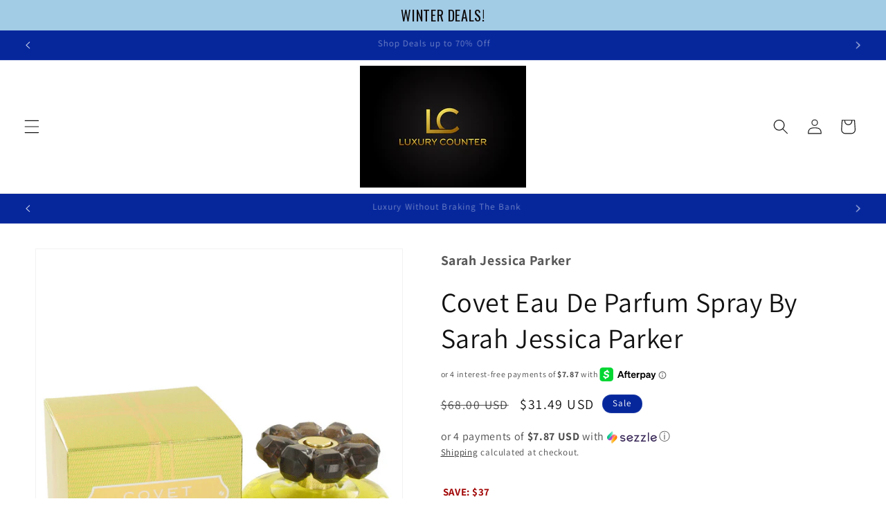

--- FILE ---
content_type: text/javascript; charset=utf-8
request_url: https://luxurycounter.com/products/covet-perfume-by-sarah-jessica-parker-eau-de-parfum-spray.js
body_size: 580
content:
{"id":4846830092421,"title":"Covet Eau De Parfum Spray By Sarah Jessica Parker","handle":"covet-perfume-by-sarah-jessica-parker-eau-de-parfum-spray","description":"\u003cp\u003eCovet Perfume by Sarah Jessica Parker, Launched in 2007, it has top notes of wet greens, geranium leaves, sicilian lemon, lavender and chocolate; a heart of honeysuckle, magnolia and muget, and a base of musk, vetiver, bois de cashmere, teakwood and amber.\u003c\/p\u003e","published_at":"2020-08-05T19:39:24-05:00","created_at":"2020-04-04T21:39:27-05:00","vendor":"Sarah Jessica Parker","type":"Eau De Parfum Spray","tags":["Perfume for Women"],"price":1574,"price_min":1574,"price_max":3149,"available":true,"price_varies":true,"compare_at_price":4000,"compare_at_price_min":4000,"compare_at_price_max":6800,"compare_at_price_varies":true,"variants":[{"id":33453099188357,"title":"1 oz Eau De Parfum Spray","option1":"1 oz Eau De Parfum Spray","option2":null,"option3":null,"sku":"444278","requires_shipping":true,"taxable":true,"featured_image":{"id":15535045542021,"product_id":4846830092421,"position":1,"created_at":"2020-04-04T21:39:27-05:00","updated_at":"2020-04-04T21:39:28-05:00","alt":null,"width":750,"height":750,"src":"https:\/\/cdn.shopify.com\/s\/files\/1\/0116\/2513\/6194\/products\/COVET1OZ.jpg?v=1586054368","variant_ids":[33453099188357]},"available":false,"name":"Covet Eau De Parfum Spray By Sarah Jessica Parker - 1 oz Eau De Parfum Spray","public_title":"1 oz Eau De Parfum Spray","options":["1 oz Eau De Parfum Spray"],"price":1574,"weight":400,"compare_at_price":4000,"inventory_management":"shopify","barcode":"","featured_media":{"alt":null,"id":7711515279493,"position":1,"preview_image":{"aspect_ratio":1.0,"height":750,"width":750,"src":"https:\/\/cdn.shopify.com\/s\/files\/1\/0116\/2513\/6194\/products\/COVET1OZ.jpg?v=1586054368"}},"requires_selling_plan":false,"selling_plan_allocations":[]},{"id":33453099286661,"title":"3.4 oz Eau De Parfum Spray","option1":"3.4 oz Eau De Parfum Spray","option2":null,"option3":null,"sku":"435398","requires_shipping":true,"taxable":true,"featured_image":{"id":15535045640325,"product_id":4846830092421,"position":3,"created_at":"2020-04-04T21:39:27-05:00","updated_at":"2020-04-04T21:39:28-05:00","alt":null,"width":750,"height":750,"src":"https:\/\/cdn.shopify.com\/s\/files\/1\/0116\/2513\/6194\/products\/CSJPW34.jpg?v=1586054368","variant_ids":[33453099286661]},"available":true,"name":"Covet Eau De Parfum Spray By Sarah Jessica Parker - 3.4 oz Eau De Parfum Spray","public_title":"3.4 oz Eau De Parfum Spray","options":["3.4 oz Eau De Parfum Spray"],"price":3149,"weight":500,"compare_at_price":6800,"inventory_management":"shopify","barcode":"","featured_media":{"alt":null,"id":7711515345029,"position":3,"preview_image":{"aspect_ratio":1.0,"height":750,"width":750,"src":"https:\/\/cdn.shopify.com\/s\/files\/1\/0116\/2513\/6194\/products\/CSJPW34.jpg?v=1586054368"}},"requires_selling_plan":false,"selling_plan_allocations":[]}],"images":["\/\/cdn.shopify.com\/s\/files\/1\/0116\/2513\/6194\/products\/COVET1OZ.jpg?v=1586054368","\/\/cdn.shopify.com\/s\/files\/1\/0116\/2513\/6194\/products\/LOVETEP17.jpg?v=1586054368","\/\/cdn.shopify.com\/s\/files\/1\/0116\/2513\/6194\/products\/CSJPW34.jpg?v=1586054368"],"featured_image":"\/\/cdn.shopify.com\/s\/files\/1\/0116\/2513\/6194\/products\/COVET1OZ.jpg?v=1586054368","options":[{"name":"Size","position":1,"values":["1 oz Eau De Parfum Spray","3.4 oz Eau De Parfum Spray"]}],"url":"\/products\/covet-perfume-by-sarah-jessica-parker-eau-de-parfum-spray","media":[{"alt":null,"id":7711515279493,"position":1,"preview_image":{"aspect_ratio":1.0,"height":750,"width":750,"src":"https:\/\/cdn.shopify.com\/s\/files\/1\/0116\/2513\/6194\/products\/COVET1OZ.jpg?v=1586054368"},"aspect_ratio":1.0,"height":750,"media_type":"image","src":"https:\/\/cdn.shopify.com\/s\/files\/1\/0116\/2513\/6194\/products\/COVET1OZ.jpg?v=1586054368","width":750},{"alt":null,"id":7711515312261,"position":2,"preview_image":{"aspect_ratio":1.0,"height":750,"width":750,"src":"https:\/\/cdn.shopify.com\/s\/files\/1\/0116\/2513\/6194\/products\/LOVETEP17.jpg?v=1586054368"},"aspect_ratio":1.0,"height":750,"media_type":"image","src":"https:\/\/cdn.shopify.com\/s\/files\/1\/0116\/2513\/6194\/products\/LOVETEP17.jpg?v=1586054368","width":750},{"alt":null,"id":7711515345029,"position":3,"preview_image":{"aspect_ratio":1.0,"height":750,"width":750,"src":"https:\/\/cdn.shopify.com\/s\/files\/1\/0116\/2513\/6194\/products\/CSJPW34.jpg?v=1586054368"},"aspect_ratio":1.0,"height":750,"media_type":"image","src":"https:\/\/cdn.shopify.com\/s\/files\/1\/0116\/2513\/6194\/products\/CSJPW34.jpg?v=1586054368","width":750}],"requires_selling_plan":false,"selling_plan_groups":[]}

--- FILE ---
content_type: text/javascript; charset=utf-8
request_url: https://luxurycounter.com/products/covet-perfume-by-sarah-jessica-parker-eau-de-parfum-spray.js
body_size: 193
content:
{"id":4846830092421,"title":"Covet Eau De Parfum Spray By Sarah Jessica Parker","handle":"covet-perfume-by-sarah-jessica-parker-eau-de-parfum-spray","description":"\u003cp\u003eCovet Perfume by Sarah Jessica Parker, Launched in 2007, it has top notes of wet greens, geranium leaves, sicilian lemon, lavender and chocolate; a heart of honeysuckle, magnolia and muget, and a base of musk, vetiver, bois de cashmere, teakwood and amber.\u003c\/p\u003e","published_at":"2020-08-05T19:39:24-05:00","created_at":"2020-04-04T21:39:27-05:00","vendor":"Sarah Jessica Parker","type":"Eau De Parfum Spray","tags":["Perfume for Women"],"price":1574,"price_min":1574,"price_max":3149,"available":true,"price_varies":true,"compare_at_price":4000,"compare_at_price_min":4000,"compare_at_price_max":6800,"compare_at_price_varies":true,"variants":[{"id":33453099188357,"title":"1 oz Eau De Parfum Spray","option1":"1 oz Eau De Parfum Spray","option2":null,"option3":null,"sku":"444278","requires_shipping":true,"taxable":true,"featured_image":{"id":15535045542021,"product_id":4846830092421,"position":1,"created_at":"2020-04-04T21:39:27-05:00","updated_at":"2020-04-04T21:39:28-05:00","alt":null,"width":750,"height":750,"src":"https:\/\/cdn.shopify.com\/s\/files\/1\/0116\/2513\/6194\/products\/COVET1OZ.jpg?v=1586054368","variant_ids":[33453099188357]},"available":false,"name":"Covet Eau De Parfum Spray By Sarah Jessica Parker - 1 oz Eau De Parfum Spray","public_title":"1 oz Eau De Parfum Spray","options":["1 oz Eau De Parfum Spray"],"price":1574,"weight":400,"compare_at_price":4000,"inventory_management":"shopify","barcode":"","featured_media":{"alt":null,"id":7711515279493,"position":1,"preview_image":{"aspect_ratio":1.0,"height":750,"width":750,"src":"https:\/\/cdn.shopify.com\/s\/files\/1\/0116\/2513\/6194\/products\/COVET1OZ.jpg?v=1586054368"}},"requires_selling_plan":false,"selling_plan_allocations":[]},{"id":33453099286661,"title":"3.4 oz Eau De Parfum Spray","option1":"3.4 oz Eau De Parfum Spray","option2":null,"option3":null,"sku":"435398","requires_shipping":true,"taxable":true,"featured_image":{"id":15535045640325,"product_id":4846830092421,"position":3,"created_at":"2020-04-04T21:39:27-05:00","updated_at":"2020-04-04T21:39:28-05:00","alt":null,"width":750,"height":750,"src":"https:\/\/cdn.shopify.com\/s\/files\/1\/0116\/2513\/6194\/products\/CSJPW34.jpg?v=1586054368","variant_ids":[33453099286661]},"available":true,"name":"Covet Eau De Parfum Spray By Sarah Jessica Parker - 3.4 oz Eau De Parfum Spray","public_title":"3.4 oz Eau De Parfum Spray","options":["3.4 oz Eau De Parfum Spray"],"price":3149,"weight":500,"compare_at_price":6800,"inventory_management":"shopify","barcode":"","featured_media":{"alt":null,"id":7711515345029,"position":3,"preview_image":{"aspect_ratio":1.0,"height":750,"width":750,"src":"https:\/\/cdn.shopify.com\/s\/files\/1\/0116\/2513\/6194\/products\/CSJPW34.jpg?v=1586054368"}},"requires_selling_plan":false,"selling_plan_allocations":[]}],"images":["\/\/cdn.shopify.com\/s\/files\/1\/0116\/2513\/6194\/products\/COVET1OZ.jpg?v=1586054368","\/\/cdn.shopify.com\/s\/files\/1\/0116\/2513\/6194\/products\/LOVETEP17.jpg?v=1586054368","\/\/cdn.shopify.com\/s\/files\/1\/0116\/2513\/6194\/products\/CSJPW34.jpg?v=1586054368"],"featured_image":"\/\/cdn.shopify.com\/s\/files\/1\/0116\/2513\/6194\/products\/COVET1OZ.jpg?v=1586054368","options":[{"name":"Size","position":1,"values":["1 oz Eau De Parfum Spray","3.4 oz Eau De Parfum Spray"]}],"url":"\/products\/covet-perfume-by-sarah-jessica-parker-eau-de-parfum-spray","media":[{"alt":null,"id":7711515279493,"position":1,"preview_image":{"aspect_ratio":1.0,"height":750,"width":750,"src":"https:\/\/cdn.shopify.com\/s\/files\/1\/0116\/2513\/6194\/products\/COVET1OZ.jpg?v=1586054368"},"aspect_ratio":1.0,"height":750,"media_type":"image","src":"https:\/\/cdn.shopify.com\/s\/files\/1\/0116\/2513\/6194\/products\/COVET1OZ.jpg?v=1586054368","width":750},{"alt":null,"id":7711515312261,"position":2,"preview_image":{"aspect_ratio":1.0,"height":750,"width":750,"src":"https:\/\/cdn.shopify.com\/s\/files\/1\/0116\/2513\/6194\/products\/LOVETEP17.jpg?v=1586054368"},"aspect_ratio":1.0,"height":750,"media_type":"image","src":"https:\/\/cdn.shopify.com\/s\/files\/1\/0116\/2513\/6194\/products\/LOVETEP17.jpg?v=1586054368","width":750},{"alt":null,"id":7711515345029,"position":3,"preview_image":{"aspect_ratio":1.0,"height":750,"width":750,"src":"https:\/\/cdn.shopify.com\/s\/files\/1\/0116\/2513\/6194\/products\/CSJPW34.jpg?v=1586054368"},"aspect_ratio":1.0,"height":750,"media_type":"image","src":"https:\/\/cdn.shopify.com\/s\/files\/1\/0116\/2513\/6194\/products\/CSJPW34.jpg?v=1586054368","width":750}],"requires_selling_plan":false,"selling_plan_groups":[]}